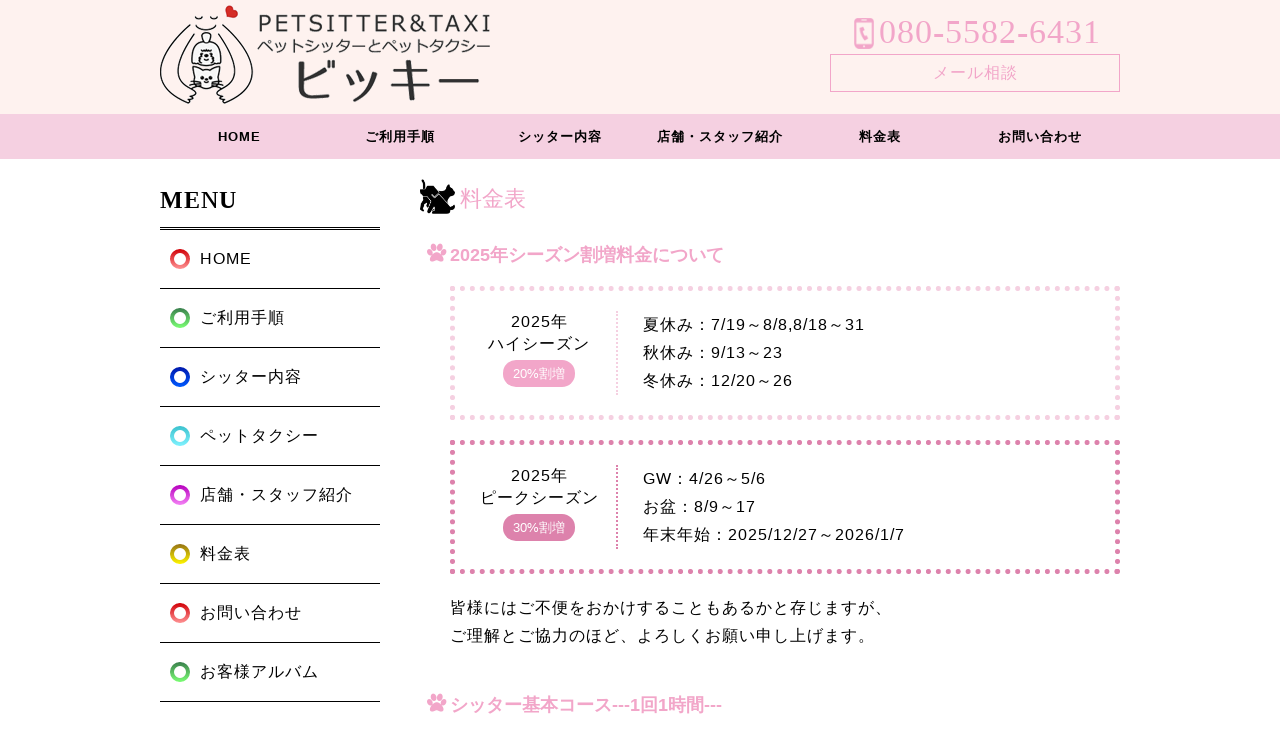

--- FILE ---
content_type: text/html; charset=UTF-8
request_url: https://petsitter-vicky.com/price
body_size: 11753
content:
<!DOCTYPE HTML><html lang="ja"><head><meta charset="UTF-8"><meta name="format-detection" content="telephone=no"><meta name="viewport" content="width=device-width, initial-scale=1.0"><meta name="keywords" content="料金表,ペットシッター,ペットタクシー,世田谷,豊島区,東京,ビッキー,"><link href="https://maxcdn.bootstrapcdn.com/font-awesome/4.7.0/css/font-awesome.min.css" id="webfont"><link href="https://petsitter-vicky.com/wp/wp-content/themes/vicky/noto-fonts/font.css" id="noto"> <script defer src="[data-uri]"></script> <link href="https://petsitter-vicky.com/wp/wp-content/cache/autoptimize/autoptimize_single_596596f44af6ee58b550987508305909.php" rel="stylesheet"><link href="https://petsitter-vicky.com/wp/wp-content/cache/autoptimize/autoptimize_single_2aa4865b2a2899f5d152e0af7d11f1c2.php?20200407" rel="stylesheet"><link href="https://petsitter-vicky.com/wp/wp-content/cache/autoptimize/autoptimize_single_15990da75c7bac38e04657ed279a3112.php" rel="stylesheet"><link href="https://petsitter-vicky.com/wp/wp-content/cache/autoptimize/autoptimize_single_2583c62eff61fc656c79740bb4490b6f.php" rel="stylesheet"><link href="https://petsitter-vicky.com/wp/wp-content/cache/autoptimize/autoptimize_single_b71c1a3f9f4f07901c945422d32470f6.php" rel="stylesheet" type="text/css" /><link rel="icon" href="https://petsitter-vicky.com/wp/wp-content/themes/vicky/img/common/favicon.ico" /><link href="https://petsitter-vicky.com/wp/wp-content/themes/vicky/img/common/apple-touch-icon-precomposed.png?20191127" rel="apple-touch-icon"><meta name='robots' content='index, follow, max-image-preview:large, max-snippet:-1, max-video-preview:-1' /><style>img:is([sizes="auto" i], [sizes^="auto," i]) { contain-intrinsic-size: 3000px 1500px }</style><title>料金表 - ペットシッター ビッキー｜世田谷区・豊島区</title><meta name="description" content="ペットシッター、ペットタクシーベッキーの料金です。ペットシッター10年のビッキーは世田谷区と豊島区を中心にお散歩や飼い主様の旅行時のサポートなどを行なっています。病院などのお出迎えのペットタクシーも。" /><meta property="og:locale" content="ja_JP" /><meta property="og:type" content="article" /><meta property="og:title" content="料金表 - ペットシッター ビッキー｜世田谷区・豊島区" /><meta property="og:description" content="ペットシッター、ペットタクシーベッキーの料金です。ペットシッター10年のビッキーは世田谷区と豊島区を中心にお散歩や飼い主様の旅行時のサポートなどを行なっています。病院などのお出迎えのペットタクシーも。" /><meta property="og:url" content="https://petsitter-vicky.com/price" /><meta property="og:site_name" content="ペットシッター ビッキー｜世田谷区・豊島区" /><meta property="article:modified_time" content="2025-09-16T02:45:30+00:00" /><meta name="twitter:card" content="summary_large_image" /><meta name="twitter:label1" content="推定読み取り時間" /><meta name="twitter:data1" content="5分" /> <script type="application/ld+json" class="yoast-schema-graph">{"@context":"https://schema.org","@graph":[{"@type":"WebPage","@id":"https://petsitter-vicky.com/price","url":"https://petsitter-vicky.com/price","name":"料金表 - ペットシッター ビッキー｜世田谷区・豊島区","isPartOf":{"@id":"https://petsitter-vicky.com/#website"},"datePublished":"2019-02-08T02:04:57+00:00","dateModified":"2025-09-16T02:45:30+00:00","description":"ペットシッター、ペットタクシーベッキーの料金です。ペットシッター10年のビッキーは世田谷区と豊島区を中心にお散歩や飼い主様の旅行時のサポートなどを行なっています。病院などのお出迎えのペットタクシーも。","breadcrumb":{"@id":"https://petsitter-vicky.com/price#breadcrumb"},"inLanguage":"ja","potentialAction":[{"@type":"ReadAction","target":["https://petsitter-vicky.com/price"]}]},{"@type":"BreadcrumbList","@id":"https://petsitter-vicky.com/price#breadcrumb","itemListElement":[{"@type":"ListItem","position":1,"name":"ホーム","item":"https://petsitter-vicky.com/"},{"@type":"ListItem","position":2,"name":"料金表"}]},{"@type":"WebSite","@id":"https://petsitter-vicky.com/#website","url":"https://petsitter-vicky.com/","name":"ペットシッター ビッキー｜世田谷区・豊島区","description":"ペットシッター10年のビッキーは世田谷区と豊島区を中心にお散歩や飼い主様の旅行時のサポートなどを行なっています。病院などのお出迎えのペットタクシーも。","potentialAction":[{"@type":"SearchAction","target":{"@type":"EntryPoint","urlTemplate":"https://petsitter-vicky.com/?s={search_term_string}"},"query-input":{"@type":"PropertyValueSpecification","valueRequired":true,"valueName":"search_term_string"}}],"inLanguage":"ja"}]}</script>    <script src="//www.googletagmanager.com/gtag/js?id=G-2B0V2QQM1C"  data-cfasync="false" data-wpfc-render="false" type="text/javascript" async></script> <script data-cfasync="false" data-wpfc-render="false" type="text/javascript">var em_version = '8.11.1';
				var em_track_user = true;
				var em_no_track_reason = '';
								var ExactMetricsDefaultLocations = {"page_location":"https:\/\/petsitter-vicky.com\/price\/"};
								if ( typeof ExactMetricsPrivacyGuardFilter === 'function' ) {
					var ExactMetricsLocations = (typeof ExactMetricsExcludeQuery === 'object') ? ExactMetricsPrivacyGuardFilter( ExactMetricsExcludeQuery ) : ExactMetricsPrivacyGuardFilter( ExactMetricsDefaultLocations );
				} else {
					var ExactMetricsLocations = (typeof ExactMetricsExcludeQuery === 'object') ? ExactMetricsExcludeQuery : ExactMetricsDefaultLocations;
				}

								var disableStrs = [
										'ga-disable-G-2B0V2QQM1C',
									];

				/* Function to detect opted out users */
				function __gtagTrackerIsOptedOut() {
					for (var index = 0; index < disableStrs.length; index++) {
						if (document.cookie.indexOf(disableStrs[index] + '=true') > -1) {
							return true;
						}
					}

					return false;
				}

				/* Disable tracking if the opt-out cookie exists. */
				if (__gtagTrackerIsOptedOut()) {
					for (var index = 0; index < disableStrs.length; index++) {
						window[disableStrs[index]] = true;
					}
				}

				/* Opt-out function */
				function __gtagTrackerOptout() {
					for (var index = 0; index < disableStrs.length; index++) {
						document.cookie = disableStrs[index] + '=true; expires=Thu, 31 Dec 2099 23:59:59 UTC; path=/';
						window[disableStrs[index]] = true;
					}
				}

				if ('undefined' === typeof gaOptout) {
					function gaOptout() {
						__gtagTrackerOptout();
					}
				}
								window.dataLayer = window.dataLayer || [];

				window.ExactMetricsDualTracker = {
					helpers: {},
					trackers: {},
				};
				if (em_track_user) {
					function __gtagDataLayer() {
						dataLayer.push(arguments);
					}

					function __gtagTracker(type, name, parameters) {
						if (!parameters) {
							parameters = {};
						}

						if (parameters.send_to) {
							__gtagDataLayer.apply(null, arguments);
							return;
						}

						if (type === 'event') {
														parameters.send_to = exactmetrics_frontend.v4_id;
							var hookName = name;
							if (typeof parameters['event_category'] !== 'undefined') {
								hookName = parameters['event_category'] + ':' + name;
							}

							if (typeof ExactMetricsDualTracker.trackers[hookName] !== 'undefined') {
								ExactMetricsDualTracker.trackers[hookName](parameters);
							} else {
								__gtagDataLayer('event', name, parameters);
							}
							
						} else {
							__gtagDataLayer.apply(null, arguments);
						}
					}

					__gtagTracker('js', new Date());
					__gtagTracker('set', {
						'developer_id.dNDMyYj': true,
											});
					if ( ExactMetricsLocations.page_location ) {
						__gtagTracker('set', ExactMetricsLocations);
					}
										__gtagTracker('config', 'G-2B0V2QQM1C', {"forceSSL":"true","link_attribution":"true"} );
										window.gtag = __gtagTracker;										(function () {
						/* https://developers.google.com/analytics/devguides/collection/analyticsjs/ */
						/* ga and __gaTracker compatibility shim. */
						var noopfn = function () {
							return null;
						};
						var newtracker = function () {
							return new Tracker();
						};
						var Tracker = function () {
							return null;
						};
						var p = Tracker.prototype;
						p.get = noopfn;
						p.set = noopfn;
						p.send = function () {
							var args = Array.prototype.slice.call(arguments);
							args.unshift('send');
							__gaTracker.apply(null, args);
						};
						var __gaTracker = function () {
							var len = arguments.length;
							if (len === 0) {
								return;
							}
							var f = arguments[len - 1];
							if (typeof f !== 'object' || f === null || typeof f.hitCallback !== 'function') {
								if ('send' === arguments[0]) {
									var hitConverted, hitObject = false, action;
									if ('event' === arguments[1]) {
										if ('undefined' !== typeof arguments[3]) {
											hitObject = {
												'eventAction': arguments[3],
												'eventCategory': arguments[2],
												'eventLabel': arguments[4],
												'value': arguments[5] ? arguments[5] : 1,
											}
										}
									}
									if ('pageview' === arguments[1]) {
										if ('undefined' !== typeof arguments[2]) {
											hitObject = {
												'eventAction': 'page_view',
												'page_path': arguments[2],
											}
										}
									}
									if (typeof arguments[2] === 'object') {
										hitObject = arguments[2];
									}
									if (typeof arguments[5] === 'object') {
										Object.assign(hitObject, arguments[5]);
									}
									if ('undefined' !== typeof arguments[1].hitType) {
										hitObject = arguments[1];
										if ('pageview' === hitObject.hitType) {
											hitObject.eventAction = 'page_view';
										}
									}
									if (hitObject) {
										action = 'timing' === arguments[1].hitType ? 'timing_complete' : hitObject.eventAction;
										hitConverted = mapArgs(hitObject);
										__gtagTracker('event', action, hitConverted);
									}
								}
								return;
							}

							function mapArgs(args) {
								var arg, hit = {};
								var gaMap = {
									'eventCategory': 'event_category',
									'eventAction': 'event_action',
									'eventLabel': 'event_label',
									'eventValue': 'event_value',
									'nonInteraction': 'non_interaction',
									'timingCategory': 'event_category',
									'timingVar': 'name',
									'timingValue': 'value',
									'timingLabel': 'event_label',
									'page': 'page_path',
									'location': 'page_location',
									'title': 'page_title',
									'referrer' : 'page_referrer',
								};
								for (arg in args) {
																		if (!(!args.hasOwnProperty(arg) || !gaMap.hasOwnProperty(arg))) {
										hit[gaMap[arg]] = args[arg];
									} else {
										hit[arg] = args[arg];
									}
								}
								return hit;
							}

							try {
								f.hitCallback();
							} catch (ex) {
							}
						};
						__gaTracker.create = newtracker;
						__gaTracker.getByName = newtracker;
						__gaTracker.getAll = function () {
							return [];
						};
						__gaTracker.remove = noopfn;
						__gaTracker.loaded = true;
						window['__gaTracker'] = __gaTracker;
					})();
									} else {
										console.log("");
					(function () {
						function __gtagTracker() {
							return null;
						}

						window['__gtagTracker'] = __gtagTracker;
						window['gtag'] = __gtagTracker;
					})();
									}</script>  <script defer src="[data-uri]"></script> <style id='wp-emoji-styles-inline-css' type='text/css'>img.wp-smiley, img.emoji {
		display: inline !important;
		border: none !important;
		box-shadow: none !important;
		height: 1em !important;
		width: 1em !important;
		margin: 0 0.07em !important;
		vertical-align: -0.1em !important;
		background: none !important;
		padding: 0 !important;
	}</style><style id='classic-theme-styles-inline-css' type='text/css'>/*! This file is auto-generated */
.wp-block-button__link{color:#fff;background-color:#32373c;border-radius:9999px;box-shadow:none;text-decoration:none;padding:calc(.667em + 2px) calc(1.333em + 2px);font-size:1.125em}.wp-block-file__button{background:#32373c;color:#fff;text-decoration:none}</style><style id='global-styles-inline-css' type='text/css'>:root{--wp--preset--aspect-ratio--square: 1;--wp--preset--aspect-ratio--4-3: 4/3;--wp--preset--aspect-ratio--3-4: 3/4;--wp--preset--aspect-ratio--3-2: 3/2;--wp--preset--aspect-ratio--2-3: 2/3;--wp--preset--aspect-ratio--16-9: 16/9;--wp--preset--aspect-ratio--9-16: 9/16;--wp--preset--color--black: #000000;--wp--preset--color--cyan-bluish-gray: #abb8c3;--wp--preset--color--white: #ffffff;--wp--preset--color--pale-pink: #f78da7;--wp--preset--color--vivid-red: #cf2e2e;--wp--preset--color--luminous-vivid-orange: #ff6900;--wp--preset--color--luminous-vivid-amber: #fcb900;--wp--preset--color--light-green-cyan: #7bdcb5;--wp--preset--color--vivid-green-cyan: #00d084;--wp--preset--color--pale-cyan-blue: #8ed1fc;--wp--preset--color--vivid-cyan-blue: #0693e3;--wp--preset--color--vivid-purple: #9b51e0;--wp--preset--gradient--vivid-cyan-blue-to-vivid-purple: linear-gradient(135deg,rgba(6,147,227,1) 0%,rgb(155,81,224) 100%);--wp--preset--gradient--light-green-cyan-to-vivid-green-cyan: linear-gradient(135deg,rgb(122,220,180) 0%,rgb(0,208,130) 100%);--wp--preset--gradient--luminous-vivid-amber-to-luminous-vivid-orange: linear-gradient(135deg,rgba(252,185,0,1) 0%,rgba(255,105,0,1) 100%);--wp--preset--gradient--luminous-vivid-orange-to-vivid-red: linear-gradient(135deg,rgba(255,105,0,1) 0%,rgb(207,46,46) 100%);--wp--preset--gradient--very-light-gray-to-cyan-bluish-gray: linear-gradient(135deg,rgb(238,238,238) 0%,rgb(169,184,195) 100%);--wp--preset--gradient--cool-to-warm-spectrum: linear-gradient(135deg,rgb(74,234,220) 0%,rgb(151,120,209) 20%,rgb(207,42,186) 40%,rgb(238,44,130) 60%,rgb(251,105,98) 80%,rgb(254,248,76) 100%);--wp--preset--gradient--blush-light-purple: linear-gradient(135deg,rgb(255,206,236) 0%,rgb(152,150,240) 100%);--wp--preset--gradient--blush-bordeaux: linear-gradient(135deg,rgb(254,205,165) 0%,rgb(254,45,45) 50%,rgb(107,0,62) 100%);--wp--preset--gradient--luminous-dusk: linear-gradient(135deg,rgb(255,203,112) 0%,rgb(199,81,192) 50%,rgb(65,88,208) 100%);--wp--preset--gradient--pale-ocean: linear-gradient(135deg,rgb(255,245,203) 0%,rgb(182,227,212) 50%,rgb(51,167,181) 100%);--wp--preset--gradient--electric-grass: linear-gradient(135deg,rgb(202,248,128) 0%,rgb(113,206,126) 100%);--wp--preset--gradient--midnight: linear-gradient(135deg,rgb(2,3,129) 0%,rgb(40,116,252) 100%);--wp--preset--font-size--small: 13px;--wp--preset--font-size--medium: 20px;--wp--preset--font-size--large: 36px;--wp--preset--font-size--x-large: 42px;--wp--preset--spacing--20: 0.44rem;--wp--preset--spacing--30: 0.67rem;--wp--preset--spacing--40: 1rem;--wp--preset--spacing--50: 1.5rem;--wp--preset--spacing--60: 2.25rem;--wp--preset--spacing--70: 3.38rem;--wp--preset--spacing--80: 5.06rem;--wp--preset--shadow--natural: 6px 6px 9px rgba(0, 0, 0, 0.2);--wp--preset--shadow--deep: 12px 12px 50px rgba(0, 0, 0, 0.4);--wp--preset--shadow--sharp: 6px 6px 0px rgba(0, 0, 0, 0.2);--wp--preset--shadow--outlined: 6px 6px 0px -3px rgba(255, 255, 255, 1), 6px 6px rgba(0, 0, 0, 1);--wp--preset--shadow--crisp: 6px 6px 0px rgba(0, 0, 0, 1);}:where(.is-layout-flex){gap: 0.5em;}:where(.is-layout-grid){gap: 0.5em;}body .is-layout-flex{display: flex;}.is-layout-flex{flex-wrap: wrap;align-items: center;}.is-layout-flex > :is(*, div){margin: 0;}body .is-layout-grid{display: grid;}.is-layout-grid > :is(*, div){margin: 0;}:where(.wp-block-columns.is-layout-flex){gap: 2em;}:where(.wp-block-columns.is-layout-grid){gap: 2em;}:where(.wp-block-post-template.is-layout-flex){gap: 1.25em;}:where(.wp-block-post-template.is-layout-grid){gap: 1.25em;}.has-black-color{color: var(--wp--preset--color--black) !important;}.has-cyan-bluish-gray-color{color: var(--wp--preset--color--cyan-bluish-gray) !important;}.has-white-color{color: var(--wp--preset--color--white) !important;}.has-pale-pink-color{color: var(--wp--preset--color--pale-pink) !important;}.has-vivid-red-color{color: var(--wp--preset--color--vivid-red) !important;}.has-luminous-vivid-orange-color{color: var(--wp--preset--color--luminous-vivid-orange) !important;}.has-luminous-vivid-amber-color{color: var(--wp--preset--color--luminous-vivid-amber) !important;}.has-light-green-cyan-color{color: var(--wp--preset--color--light-green-cyan) !important;}.has-vivid-green-cyan-color{color: var(--wp--preset--color--vivid-green-cyan) !important;}.has-pale-cyan-blue-color{color: var(--wp--preset--color--pale-cyan-blue) !important;}.has-vivid-cyan-blue-color{color: var(--wp--preset--color--vivid-cyan-blue) !important;}.has-vivid-purple-color{color: var(--wp--preset--color--vivid-purple) !important;}.has-black-background-color{background-color: var(--wp--preset--color--black) !important;}.has-cyan-bluish-gray-background-color{background-color: var(--wp--preset--color--cyan-bluish-gray) !important;}.has-white-background-color{background-color: var(--wp--preset--color--white) !important;}.has-pale-pink-background-color{background-color: var(--wp--preset--color--pale-pink) !important;}.has-vivid-red-background-color{background-color: var(--wp--preset--color--vivid-red) !important;}.has-luminous-vivid-orange-background-color{background-color: var(--wp--preset--color--luminous-vivid-orange) !important;}.has-luminous-vivid-amber-background-color{background-color: var(--wp--preset--color--luminous-vivid-amber) !important;}.has-light-green-cyan-background-color{background-color: var(--wp--preset--color--light-green-cyan) !important;}.has-vivid-green-cyan-background-color{background-color: var(--wp--preset--color--vivid-green-cyan) !important;}.has-pale-cyan-blue-background-color{background-color: var(--wp--preset--color--pale-cyan-blue) !important;}.has-vivid-cyan-blue-background-color{background-color: var(--wp--preset--color--vivid-cyan-blue) !important;}.has-vivid-purple-background-color{background-color: var(--wp--preset--color--vivid-purple) !important;}.has-black-border-color{border-color: var(--wp--preset--color--black) !important;}.has-cyan-bluish-gray-border-color{border-color: var(--wp--preset--color--cyan-bluish-gray) !important;}.has-white-border-color{border-color: var(--wp--preset--color--white) !important;}.has-pale-pink-border-color{border-color: var(--wp--preset--color--pale-pink) !important;}.has-vivid-red-border-color{border-color: var(--wp--preset--color--vivid-red) !important;}.has-luminous-vivid-orange-border-color{border-color: var(--wp--preset--color--luminous-vivid-orange) !important;}.has-luminous-vivid-amber-border-color{border-color: var(--wp--preset--color--luminous-vivid-amber) !important;}.has-light-green-cyan-border-color{border-color: var(--wp--preset--color--light-green-cyan) !important;}.has-vivid-green-cyan-border-color{border-color: var(--wp--preset--color--vivid-green-cyan) !important;}.has-pale-cyan-blue-border-color{border-color: var(--wp--preset--color--pale-cyan-blue) !important;}.has-vivid-cyan-blue-border-color{border-color: var(--wp--preset--color--vivid-cyan-blue) !important;}.has-vivid-purple-border-color{border-color: var(--wp--preset--color--vivid-purple) !important;}.has-vivid-cyan-blue-to-vivid-purple-gradient-background{background: var(--wp--preset--gradient--vivid-cyan-blue-to-vivid-purple) !important;}.has-light-green-cyan-to-vivid-green-cyan-gradient-background{background: var(--wp--preset--gradient--light-green-cyan-to-vivid-green-cyan) !important;}.has-luminous-vivid-amber-to-luminous-vivid-orange-gradient-background{background: var(--wp--preset--gradient--luminous-vivid-amber-to-luminous-vivid-orange) !important;}.has-luminous-vivid-orange-to-vivid-red-gradient-background{background: var(--wp--preset--gradient--luminous-vivid-orange-to-vivid-red) !important;}.has-very-light-gray-to-cyan-bluish-gray-gradient-background{background: var(--wp--preset--gradient--very-light-gray-to-cyan-bluish-gray) !important;}.has-cool-to-warm-spectrum-gradient-background{background: var(--wp--preset--gradient--cool-to-warm-spectrum) !important;}.has-blush-light-purple-gradient-background{background: var(--wp--preset--gradient--blush-light-purple) !important;}.has-blush-bordeaux-gradient-background{background: var(--wp--preset--gradient--blush-bordeaux) !important;}.has-luminous-dusk-gradient-background{background: var(--wp--preset--gradient--luminous-dusk) !important;}.has-pale-ocean-gradient-background{background: var(--wp--preset--gradient--pale-ocean) !important;}.has-electric-grass-gradient-background{background: var(--wp--preset--gradient--electric-grass) !important;}.has-midnight-gradient-background{background: var(--wp--preset--gradient--midnight) !important;}.has-small-font-size{font-size: var(--wp--preset--font-size--small) !important;}.has-medium-font-size{font-size: var(--wp--preset--font-size--medium) !important;}.has-large-font-size{font-size: var(--wp--preset--font-size--large) !important;}.has-x-large-font-size{font-size: var(--wp--preset--font-size--x-large) !important;}
:where(.wp-block-post-template.is-layout-flex){gap: 1.25em;}:where(.wp-block-post-template.is-layout-grid){gap: 1.25em;}
:where(.wp-block-columns.is-layout-flex){gap: 2em;}:where(.wp-block-columns.is-layout-grid){gap: 2em;}
:root :where(.wp-block-pullquote){font-size: 1.5em;line-height: 1.6;}</style><link rel='stylesheet' id='page_contents-css' href='https://petsitter-vicky.com/wp/wp-content/cache/autoptimize/autoptimize_single_7ef8a0bb4acae134dce941a02aa68e89.php?ver=6.8.3' type='text/css' media='all' /><link rel='stylesheet' id='top_bulletin_board_view-css' href='https://petsitter-vicky.com/wp/wp-content/cache/autoptimize/autoptimize_single_b497a1f820efd56d4c01055437056b46.php?ver=6.8.3' type='text/css' media='all' /><link rel='stylesheet' id='aurora-heatmap-css' href='https://petsitter-vicky.com/wp/wp-content/cache/autoptimize/autoptimize_single_8a11dbfc12b6fb254281b8dc207edfb7.php?ver=1.7.1' type='text/css' media='all' /> <script defer type="text/javascript" src="https://petsitter-vicky.com/wp/wp-content/plugins/google-analytics-dashboard-for-wp/assets/js/frontend-gtag.min.js?ver=8.11.1" id="exactmetrics-frontend-script-js" data-wp-strategy="async"></script> <script data-cfasync="false" data-wpfc-render="false" type="text/javascript" id='exactmetrics-frontend-script-js-extra'>var exactmetrics_frontend = {"js_events_tracking":"true","download_extensions":"doc,pdf,ppt,zip,xls,docx,pptx,xlsx","inbound_paths":"[{\"path\":\"\\\/go\\\/\",\"label\":\"affiliate\"},{\"path\":\"\\\/recommend\\\/\",\"label\":\"affiliate\"}]","home_url":"https:\/\/petsitter-vicky.com","hash_tracking":"false","v4_id":"G-2B0V2QQM1C"};</script> <script defer id="aurora-heatmap-js-extra" src="[data-uri]"></script> <script defer type="text/javascript" src="https://petsitter-vicky.com/wp/wp-content/plugins/aurora-heatmap/js/aurora-heatmap.min.js?ver=1.7.1" id="aurora-heatmap-js"></script> <link rel="https://api.w.org/" href="https://petsitter-vicky.com/wp-json/" /><link rel="alternate" title="JSON" type="application/json" href="https://petsitter-vicky.com/wp-json/wp/v2/pages/462" /><link rel="EditURI" type="application/rsd+xml" title="RSD" href="https://petsitter-vicky.com/wp/xmlrpc.php?rsd" /><link rel="alternate" title="oEmbed (JSON)" type="application/json+oembed" href="https://petsitter-vicky.com/wp-json/oembed/1.0/embed?url=https%3A%2F%2Fpetsitter-vicky.com%2Fprice" /><link rel="alternate" title="oEmbed (XML)" type="text/xml+oembed" href="https://petsitter-vicky.com/wp-json/oembed/1.0/embed?url=https%3A%2F%2Fpetsitter-vicky.com%2Fprice&#038;format=xml" /> <script src="https://ajax.googleapis.com/ajax/libs/jquery/2.2.4/jquery.min.js" defer></script> <script src="https://petsitter-vicky.com/wp/wp-content/cache/autoptimize/autoptimize_single_f3b11091ac4ed869a3cefbbd75eb11e0.php" defer></script> <script src="https://petsitter-vicky.com/wp/wp-content/cache/autoptimize/autoptimize_single_ecd3b51815cd383df7453af23112eeaf.php?20191121" defer></script> <script src="https://petsitter-vicky.com/wp/wp-content/cache/autoptimize/autoptimize_single_f97cffafa18b37376b19d06f6c229adb.php" defer></script> <script src="https://petsitter-vicky.com/wp/wp-content/cache/autoptimize/autoptimize_single_09ac30aa05d0555a782d866012e67505.php" defer></script> </head><body id="top"><div class="page_wrap"><div class="page_header"><div class="header_inner"><div class="header_logo"><h1><a href="https://petsitter-vicky.com/"><span class="sp_hide"><img src="https://petsitter-vicky.com/wp/wp-content/themes/vicky/img/common/logo_pc.png?2019" alt="ペットシッター ビッキー" /></span><span class="pc_hide"><img src="https://petsitter-vicky.com/wp/wp-content/themes/vicky/img/common/logo_sp.png?2019" alt="ペットシッター ビッキー" /></span></a></h1></div><div class="header_info"><div class="header_tel">080-5582-6431</div><div class="header_mail"><a href="https://petsitter-vicky.com/contact"><span>メール相談</span></a></div></div><div class="pc_hide sp_header_tel"><a href="tel:08055826431"></a></div></div><nav class="header02"><div class="inner clearfix"><div class="nav"> <a class="menu" id="menu">MENU</a><div class="panel" id="panel" style="display: none;"><ul class="clearfix nav_list"><li><a href="https://petsitter-vicky.com/">HOME</a></li><li><a href="https://petsitter-vicky.com/procedure">ご利用手順</a></li><li><a href="https://petsitter-vicky.com/contents">シッター内容</a></li><li><a href="https://petsitter-vicky.com/shop">店舗・スタッフ紹介</a></li><li><a href="https://petsitter-vicky.com/price">料金表</a></li><li><a href="https://petsitter-vicky.com/contact">お問い合わせ</a></li><li class="pc_hide"><a href="https://petsitter-vicky.com/taxi">ペットタクシー</a></li><li class="pc_hide"><a href="https://petsitter-vicky.com/album">お客様アルバム</a></li><li class="pc_hide"><a href="https://petsitter-vicky.com/recruit">アルバイト募集</a></li></ul></div></div></div></nav></div><div class="wrap clearfix"><div class="main"><section><h2>料金表</h2><div class="post_custom_box post_custom_type01"><h3>2025年シーズン割増料金について</h3><div class="post_custom_content"><div class="season_price"><div class="season_price_high"><dl><dt>2025年<br /> ハイシーズン<br /> <span class="season_price_high_mark">20%割増</span></dt><dd>夏休み：7/19～8/8,8/18～31<br /> 秋休み：9/13～23<br /> 冬休み：12/20～26</dd></dl></div><div class="season_price_peak"><dl><dt>2025年<br /> ピークシーズン<br /> <span class="season_price_peak_mark">30%割増</span></dt><dd>GW：4/26～5/6<br /> お盆：8/9～17<br /> 年末年始：2025/12/27～<span class="disIB">2026/1/7</span></dd></dl></div></div><p>皆様にはご不便をおかけすることもあるかと存じますが、<br class="sp_hide">ご理解とご協力のほど、よろしくお願い申し上げます。</p></div></div><div class="post_custom_box post_custom_type01"><h3>シッター基本コース---1回1時間---</h3><div class="post_custom_content"><table class="table_column4"><tbody><tr><th>ペットの種類</th><th>基本料金</th><th>追加1匹</th><th>延長30分</th></tr><tr><th>小型犬1匹</th><td>3,960円</td><td>1,320円</td><td rowspan="5">1,320円</td></tr><tr><th>中型犬1匹</th><td>4,320円</td><td>2,040円</td></tr><tr><th>大型犬1匹</th><td>4,680円</td><td>2,640円</td></tr><tr><th>猫2匹まで</th><td>3,600円</td><td>720円</td></tr><tr><th>小動物1匹(1ケージ)</th><td>3,600円</td><td>720円</td></tr><tr><td colspan="4">※シッター時間は1回1時間のお世話が基本となりますが、お客様のご希望により1日複数回のお世話も可能です。お問い合わせ・ご質問等はお気軽にお申し付けください。</td></tr></tbody></table></div></div><div class="post_custom_box post_custom_type01"><h3>その他の費用</h3><div class="post_custom_content"><table class="table_column2"><tbody><tr><th>初回登録料</th><td>ペットの種類を問わず一律3,000円となります。</td></tr><tr><th>交通費</th><td>車を利用して移動する場合は、当店より1ｋｍにつき100円とさせていただきます。<br /> 有料駐車場を利用する場合は、実費のご負担をお願いしております。<br /> 電車・バスを利用して移動する場合は、実費のご負担をお願いしております。</td></tr><tr><th>割増料金等</th><td>年末年始・ゴールデンウィーク・夏季は3割増し料金となります。<br /> 雨天時、引っ張りの強いワンちゃんは時間短縮となります。</td></tr><tr><th>キャンセル料</th><td>■2日前 20％ ■前日 30％ ■当日 100％</td></tr><tr><th>無料サービス</th><td>■シッター時のペットの様子を写メールでお知らせ<br /> ■植物への散水<br /> ■新聞・郵便物の取り込み<br /> ■室内の換気</td></tr></tbody></table></div></div><div class="post_custom_box post_custom_type01"><h3>ペットタクシーの料金</h3><div class="post_custom_content"><table class="table_column2"><tbody><tr><th>お迎え</th><td class="taCsp">お迎え場所によって料金は異なります。</td><td style="text-align: right;">800円～</td></tr><tr><th>基本料金</th><td class="taCsp">(走行距離5kmまで)</td><td style="text-align: right;">2,000円</td></tr><tr><th>待機料金</th><td style="text-align: right;" colspan="2">200円/10分</td></tr><tr><th>料金加算</th><td style="text-align: right;" colspan="2">6～100km　 200円/1km<br /> 101～200km　 130円/1km<br /> 201km～ 100円/1km</td></tr></tbody></table><p>※料金に関してはお客様のご要望と移動距離などを計算しお見積りをご提出することも可能です。お気軽にお問い合わせ下さい。<br /> ※ペットタクシーのご利用には、初回登録料は必要ありません。</p></div></div></section><div class="lower_bnr_icon"><ul class="line4 clearfix"><li><a href="https://petsitter-vicky.com/contents"><img class="alignnone size-full wp-image-1112" src="https://petsitter-vicky.com/wp/wp-content/uploads/2019/11/top_icon_petsitter-1.png" alt="ペットシッター" width="384" height="384" /></a></li><li><a href="https://petsitter-vicky.com/taxi"><img class="alignnone size-full wp-image-1107" src="https://petsitter-vicky.com/wp/wp-content/uploads/2019/11/top_icon_pettaxi.png" alt="ペットタクシー" width="384" height="384" /></a></li><li><a href="https://petsitter-vicky.com/price"><img class="alignnone size-full wp-image-1116" src="https://petsitter-vicky.com/wp/wp-content/uploads/2019/11/top_icon_price.png" alt="料金表" width="384" height="384" /></a></li><li><a href="tel:08055826431"><img class="alignnone size-full wp-image-1117" src="https://petsitter-vicky.com/wp/wp-content/uploads/2019/11/top_icon_tel.png" alt="お問い合わせ" width="384" height="384" /></a></li></ul></div></div><aside class="sidebar"><div class="sidebar01"><h2 class="sidetit">MENU</h2></div><div class="sidesubnav sp_hide"><ul class="sidenav"><li><span><a href="https://petsitter-vicky.com/">HOME</a></span></li><li><span><a href="https://petsitter-vicky.com/procedure">ご利用手順</a></span></li><li><span><a href="https://petsitter-vicky.com/contents">シッター内容</a></span></li><li><span><a href="https://petsitter-vicky.com/taxi">ペットタクシー</a></span></li><li><span><a href="https://petsitter-vicky.com/shop">店舗・スタッフ紹介</a></span></li><li><span><a href="https://petsitter-vicky.com/price">料金表</a></span></li><li><span><a href="https://petsitter-vicky.com/contact">お問い合わせ</a></span></li><li><span><a href="https://petsitter-vicky.com/album">お客様アルバム</a></span></li><li><span><a href="https://petsitter-vicky.com/recruit">アルバイト募集</a></span></li></ul></div><div class="sidebar02"> <a href="https://g.page/r/CW1Oh21QOxcvEBM/review" target="_blank" rel="noopener"> <picture> <source media="(max-width: 767px)"
 srcset="https://petsitter-vicky.com/wp/wp-content/uploads/2024/03/google-kuchikomi-sp.png"
 width="1090"
 height="200"
 > <img src="https://petsitter-vicky.com/wp/wp-content/uploads/2024/03/google-kuchikomi.png" 
 alt="皆さんの乾燥募集中"
 width="220"
 height="220"
 > </picture> </a></div></aside></div><footer class="footer03"><div class="footer_inner clearfix"><ul class="footer_box footer_nav"><li><a href="https://petsitter-vicky.com/">HOME</a></li><li><a href="https://petsitter-vicky.com/procedure">ご利用手順</a></li><li><a href="https://petsitter-vicky.com/contents">シッター内容</a></li><li><a href="https://petsitter-vicky.com/taxi">ペットタクシー</a></li><li><a href="https://petsitter-vicky.com/shop">店舗・スタッフ紹介</a></li><li><a href="https://petsitter-vicky.com/price">料金表</a></li><li><a href="https://petsitter-vicky.com/contact">お問い合わせ</a></li><li><a href="https://petsitter-vicky.com/album">お客様アルバム</a></li><li><a href="https://petsitter-vicky.com/recruit">アルバイト募集</a></li><li><a href="https://petsitter-vicky.com/link">リンク</a></li></ul></div></footer></div> <small class="copyright"><a href="https://petsitter-vicky.com/wp/vicky-login_61890">&copy; <span class="line">Since2010 ペットシッター・ビッキー｜豊島区・世田谷エリア</span></a></small><p id="page-top"><a href="#top">PAGE TOP</a></p> <script type="speculationrules">{"prefetch":[{"source":"document","where":{"and":[{"href_matches":"\/*"},{"not":{"href_matches":["\/wp\/wp-*.php","\/wp\/wp-admin\/*","\/wp\/wp-content\/uploads\/*","\/wp\/wp-content\/*","\/wp\/wp-content\/plugins\/*","\/wp\/wp-content\/themes\/vicky\/*","\/*\\?(.+)"]}},{"not":{"selector_matches":"a[rel~=\"nofollow\"]"}},{"not":{"selector_matches":".no-prefetch, .no-prefetch a"}}]},"eagerness":"conservative"}]}</script> </body></html>

--- FILE ---
content_type: text/css; charset=utf-8
request_url: https://petsitter-vicky.com/wp/wp-content/cache/autoptimize/autoptimize_single_596596f44af6ee58b550987508305909.php
body_size: 5799
content:
@charset "utf-8";html,body,div,span,object,iframe,h1,h2,h3,h4,h5,h6,p,blockquote,pre,abbr,address,cite,code,del,dfn,em,img,ins,kbd,q,samp,small,strong,sub,sup,var,b,i,dl,dt,dd,ol,ul,li,fieldset,form,label,legend,table,caption,tbody,tfoot,thead,tr,th,td,article,aside,canvas,details,figcaption,figure,footer,header,hgroup,menu,nav,section,summary,time,mark,audio,video{margin:0;padding:0;border:0}html{font-size:62.5%}*,*:before,*:after{-webkit-box-sizing:border-box;-moz-box-sizing:border-box;box-sizing:border-box}body{line-height:1.8;letter-spacing:1px;font-family:"ヒラギノ角ゴ Pro W3","Hiragino Kaku Gothic Pro","メイリオ",Meiryo,Osaka,"ＭＳ Ｐゴシック","MS PGothic",Osaka,sans-serif;word-break:break-all}article,aside,details,figcaption,figure,footer,header,hgroup,menu,nav,section{display:block}li{list-style:none}a{margin:0;padding:0;font-size:100%}a:link,a:visited,a:hover,a:active{text-decoration:none}a img{border:none;-webkit-transition-duration:.5s;transition-duration:.5s;-webkit-backface-visibility:hidden;backface-visibility:hidden}a:hover img{opacity:.8;filter:alpha(opacity=80);-ms-filter:"alpha( opacity=80 )"}img{display:inline-block;max-width:100%;height:auto}table{border-collapse:collapse;border-spacing:0}input,select{vertical-align:middle}.main p{margin-bottom:14px}.alignleft{float:left;margin-right:1rem}@media only screen and (min-width:768px){.alignleft{margin-right:calc(2 * 1rem)}}.alignright{float:right;margin-left:1rem}@media only screen and (min-width:768px){.alignright{margin-left:calc(2 * 1rem)}}.aligncenter{clear:both;display:block;margin-left:auto;margin-right:auto}@media only screen and (min-width:960px){body{overflow-x:hidden}.wrap,.inner{width:960px;padding:0;margin:0 auto}.main{width:670px;float:right;margin-left:35px}}@media only screen and (max-width:960px) and (min-width:768px){.wrap,.inner{width:100%;padding:0;margin:0 auto}.main{width:calc(100% - 260px);float:right}}@media only screen and (min-width:768px){body{font-size:16px}.wrap{margin-top:20px;margin-bottom:40px}#panel{display:block !important}.pc_hide{display:none !important}.sidebar{float:left;width:220px}}@media only screen and (max-width:767px){body{font-size:16px}.page_wrap{padding-top:136px;padding-top:calc(72px + 21%);position:relative}.main{padding:20px 3.75%}.sp_hide{display:none !important}}.flL{float:left}.flR{float:right}.mb0{margin-bottom:0 !Important}.mb10{margin-bottom:10px !Important}.mb20{margin-bottom:20px !Important}.mb30{margin-bottom:30px !Important}.mb40{margin-bottom:40px !Important}.mb50{margin-bottom:50px !Important}.mb60{margin-bottom:60px !Important}.mb70{margin-bottom:70px !Important}.mb80{margin-bottom:80px !Important}.mb90{margin-bottom:90px !Important}.mb100{margin-bottom:100px !Important}.clearfix:after{content:"";display:block;clear:both}.disIB{display:inline-block !important}.disB{display:block !important}@media only screen and (min-width:768px){.w50pc{width:50%}}@media only screen and (max-width:767px){.taLsp{text-align:left}.taCsp{text-align:center}.w100sp{width:100%}}.taL{text-align:left !Important}.taR{text-align:right !Important}.taC{text-align:center !Important}@media only screen and (min-width:768px){.flex-contents{display:-webkit-box;display:-ms-flexbox;display:flex;-ms-flex-wrap:wrap;flex-wrap:wrap;width:100%}.flex-top-pc{-ms-flex-order:1;order:1;width:100%}.flex-bottom-pc{-ms-flex-order:2;order:2;width:100%}}@media only screen and (min-width:768px){.textArea{width:61%}.imgArea{width:35%}}@media only screen and (max-width:767px){.textArea+.imgArea,.imgArea+.textArea{margin-top:20px}.textArea,.imgArea{float:none}.imgArea{text-align:center}}.line2>li{margin-bottom:2%}@media only screen and (min-width:768px){.line2>li{width:50%;float:left}.line2>li:nth-child(2n+1){padding-right:1%;clear:left}.line2>li:nth-child(2n+0){padding-left:1%}}.line2_02>li{margin-bottom:2%;width:50%;float:left}.line2_02>li:nth-child(2n+1){padding-right:1%;clear:left}.line2_02>li:nth-child(2n+0){padding-left:1%}.line3>li,.line3_02>li{margin-bottom:1.5%}.line3_02>li{float:left;width:50%;padding:0 1% 1%}@media only screen and (max-width:767px){.line3_02>li:nth-child(2n+1){clear:both}}@media only screen and (min-width:768px){.line3>li,.line3_02>li{width:33.33%}.line3>li:nth-child(3n+1),.line3_02>li:nth-child(3n+1){padding-right:1%;clear:left}.line3>li:nth-child(3n+2),.line3_02>li:nth-child(3n+2){padding-left:.5%;padding-right:.5%}.line3>li:nth-child(3n+0),.line3_02>li:nth-child(3n+0){padding-left:1%}}.line4 li{margin-bottom:2%}.line4 li{float:left}.line4 img{display:block}.line4{position:relative;margin:0 -.5%}.line4 li{width:25%;float:left;padding:0 .5%}.line4 li:nth-child(4n+1){clear:left}.time_table table{border-collapse:collapse;margin:40px 0 20px;text-align:center;width:100%;font-size:14px}.time_table th,.time_table td{padding:5px;border:solid 1px #ccc;font-weight:400}.blue{color:#00f}.red{color:red}.time_table thead{background:#4267b2;color:#fff}.rubi{font-size:10px;display:inline-block;vertical-align:top}.timeTable02{width:100%}.timeTable02 th,.timeTable02 td{border:1px solid #ccc;padding:5px 2px;text-align:center}.timeTable02 tbody td{font-size:12px}@media only screen and (max-width:767px){.timeTable02{position:relative}.timeTable02 thead{display:none}.timeTable02 th,.timeTable02 td{display:block;border:0;font-size:14px}.timeTable02 th{font-weight:400;line-height:1.5}.timeTable02 td{border-bottom:1px solid #ccc;text-align:left;padding-left:2.5em;position:relative}.timeTable02 td:before{content:attr(data-meta) "：";position:absolute;margin-left:-2.5em}}.three_box_wrap{display:-webkit-flex;display:-moz-flex;display:-ms-flex;display:-o-flex;display:flex;margin-top:25px;margin-bottom:25px}.three_box{align-items:stretch;flex-grow:1;text-align:center;padding:200px 10px 0;position:relative}.three_box dt{margin-bottom:40px;font-size:18px;font-weight:700}.three_box_link a{color:#fff;background:rgba(0,0,0,.2);display:inline-block;padding:10px 40px;font-size:12px}.three_box:before{font-family:FontAwesome;font-size:40px;position:absolute;line-height:1;top:20px;left:50%;margin-left:-70px;padding:50px;border-radius:50%;background:rgba(0,0,0,.2);color:rgba(255,255,255,.8)}.three_box_01{background:#bddaea}.three_box_02{background:#fedb73}.three_box_03{background:#ffb399}.three_box_01:before{content:"\f040"}.three_box_02:before{content:"\f013"}.three_box_03:before{content:"\f290"}@media only screen and (max-width:767px){.three_box_wrap{display:block}}.hover_enlar li{width:25%;float:left;overflow:hidden}.hover_enlar li a{display:block}.hover_enlar li a img{transition-duration:.5s;display:block}.hover_enlar li a:hover img{transform:scale(1.2)}@media only screen and (max-width:767px){.hover_enlar li{width:50%}}.flame01{background:url(//petsitter-vicky.com/wp/wp-content/themes/vicky/css/img/frame/frame_lt.png) 0 0 no-repeat,url(//petsitter-vicky.com/wp/wp-content/themes/vicky/css/img/frame/frame_rt.png) 100% 0 no-repeat,url(//petsitter-vicky.com/wp/wp-content/themes/vicky/css/img/frame/frame_lb.png) 0 100% no-repeat,url(//petsitter-vicky.com/wp/wp-content/themes/vicky/css/img/frame/frame_rb.png) 100% 100% no-repeat;position:relative;padding:25px 30px}.flame01:before,.flame01:after{content:"";position:absolute;pointer-events:none}.flame01:before{content:"";top:40px;bottom:40px;left:3px;right:3px;background:url(//petsitter-vicky.com/wp/wp-content/themes/vicky/css/img/frame/frame_l.png) 0 0 repeat-y,url(//petsitter-vicky.com/wp/wp-content/themes/vicky/css/img/frame/frame_l.png) 100% 0 repeat-y}.flame01:after{content:"";left:40px;right:40px;top:2px;bottom:2px;background:url(//petsitter-vicky.com/wp/wp-content/themes/vicky/css/img/frame/frame_t.png) 0px 0px repeat-x,url(//petsitter-vicky.com/wp/wp-content/themes/vicky/css/img/frame/frame_b.png) 0px 100% repeat-x}.list01 li{padding-left:1em;position:relative}.list01 li:before{content:"";background:#000;position:absolute;width:5px;height:5px;-webkit-border-radius:50%;-moz-border-radius:50%;border-radius:50%;left:0;top:8px}.list01_02 li{margin-bottom:8px}.list02 li{padding-left:1em;position:relative}.list02 li:before{content:"";background:#000;position:absolute;width:5px;height:5px;left:0;top:50%;margin-top:-.2em;transform:rotate(45deg)}.dlstyle01{margin-bottom:20px;margin-right:10px}.dlstyle01 dt{text-align:right;width:7.5em;padding-right:1em;vertical-align:top}.dlstyle01 dd{margin:-1.9em 0 0 8em}@media only screen and (min-width:768px){.dlstyle01 dl{border-bottom:1px dashed #000}.dlstyle01 dl:nth-child(n+2){padding-top:5px}.dlstyle01 dt,.dlstyle01 dd{padding-bottom:5px}}@media only screen and (max-width:767px){.dlstyle01 dt,.dlstyle01 dd{padding-top:2px;padding-bottom:2px}.dlstyle01 dt{width:auto;text-align:left}.dlstyle01 dd{margin:auto;border-bottom:1px dashed #000}}.dlstyle02 dl{margin-bottom:10px}.dlstyle02 dt{display:inline-block;background:#81bf24;color:#fff;padding:2px 15px 0;margin-bottom:5px;border-radius:10px 0 0;margin-left:-2px}.dlstyle03{background:#81bf24;margin-bottom:40px;padding:10px;border-radius:10px;display:flex;position:relative}.dlstyle03 dt{color:#fff;text-align:center;flex-grow:10;flex-shrink:4;padding-right:10px;font-size:16px}.dlstyle03_txt{flex-shrink:7;padding:10px;background:#fff;border-radius:10px}.dlstyle03_img img{border-radius:10px}.dlstyle03:after{content:"";position:absolute;bottom:-30px;left:50%;margin-left:-100px;width:0;height:0;border-style:solid;border-width:20px 100px 0;border-color:#81bf24 transparent transparent}.dlstyle03:last-child:after{content:none}@media only screen and (max-width:767px){.dlstyle03,.dlstyle03 dt,.dlstyle03 dd{display:block}}.dl_num dl dd{padding-left:20px}.TopItemBox{margin:0;padding:0;margin-bottom:10px;overflow:hidden}.TopItemBox li{width:23.5%;margin:0 2% 2% 0;padding:0;list-style:none;float:left;font-size:12px}.TopItemBox li:nth-of-type(4n){margin-right:0}.TopItemBox li a{display:block;min-height:250px;padding:8px;color:#333;text-decoration:none;border:solid 1px #e1e0e0}.TopItemBox li a:hover{border:solid 1px #ad9377;background:#fce2e2;color:#c14f4f;opacity:1}.TopItemBox li img{margin-bottom:10px}.TopItemBox .itemName{font-weight:700;color:#333;display:block}.itemsubname{color:#00f}.TopItemBox .itemPrice{color:#c15818;display:block}@media only screen and (max-width:767px){.TopItemBox li{width:100%;margin:0 0 10px}}.border_s{text-align:center}.border_s>div{display:inline-block;border:5px solid #fff;margin:20px 10px;border-radius:.1px;background-color:#fff;box-shadow:0 0 10px #666,0 0 10px #666,0px 0px 0 1px #ccc inset;-webkit-box-shadow:0 0 10px #666,0 0 10px #666,0px 0px 0 1px #ccc inset;-moz-box-shadow:0 0 10px #666,0 0 10px #666,0px 0px 0 1px #ccc inset;padding:1px}.border_s>div img{display:block}.table03{font-size:14px;width:100%;border-top:dashed 1px #ab9f7e;margin-bottom:10px}.table03 th,.table03 td{padding:10px 0 10px 10px;text-align:left}.table03 th{background:#ece2c6;border-bottom:dashed 1px #ab9f7e;width:25%}.table03 td{border-bottom:dashed 1px #ab9f7e}@media only screen and (max-width:767px){.table03{font-size:14px}.table03 th,.table03 td{display:block;width:100%;padding:5px 10px}}.pager_box{text-align:center}.pager_box li{display:inline-block}.pager_box li a{background:#fff;padding:2px 5px;border:1px solid #333;color:#333}.pager_box li.current a{background:#333;color:#fff}.company_table{width:100%;border-collapse:collapse;margin-bottom:20px;font-size:1.4rem}.company_table th,.company_table td{padding:15px 10px;font-weight:400;border:solid 1px #ccc}.company_table th{text-align:left;width:150px;background:#dbf5e8;font-weight:700}@media only screen and (max-width:767px){.company_table th,.company_table td{display:block;width:100%;padding:5px 10px}.company_table th{text-align:center;border-bottom:0;background:#dbf5e8}.company_table td{margin-bottom:5%}}.bnrText{margin:0 -3.75% 20px;padding:5px;background:#eee}.bnrText li{width:50%;float:left;display:table;background:#fff;border:1px solid #ccc;border-top-width:0;border-left-width:4px}.bnrText li:nth-child(1),.bnrText li:nth-child(2){border-top-width:1px}.bnrText li a{display:table-cell;height:55px;vertical-align:middle;padding:5px 10px;color:#000}.bnrText li:nth-child(2n+1){clear:both;border-right-width:0}.bnrText li:nth-child(6n+1){border-left-color:#feabb3}.bnrText li:nth-child(6n+2){border-left-color:#87ceeb}.bnrText li:nth-child(6n+3){border-left-color:#9eef77}.bnrText li:nth-child(6n+4){border-left-color:#eeb05f}.bnrText li:nth-child(6n+5){border-left-color:#e5e44b}.bnrText li:nth-child(6n+0){border-left-color:#b7b617}.bnrText li:last-child{border-right-width:1px}@media (min-width:768px){.bnrText{margin:0 0 20px}.bnrText li{width:33.33%;float:left}.bnrText li:nth-child(2n+1){clear:none;border-right-width:1px}.bnrText li:nth-child(3){border-top-width:1px}.bnrText li:nth-child(3n+1){clear:none}.bnrText li a{height:45px;-webkit-transition-duration:.5s;transition-duration:.5s;-webkit-backface-visibility:hidden;backface-visibility:hidden}.bnrText li a:hover{color:#fff;opacity:1}.bnrText li:nth-child(6n+1) a:hover{background:#feabb3}.bnrText li:nth-child(6n+2) a:hover{background:#87ceeb}.bnrText li:nth-child(6n+3) a:hover{background:#9eef77}.bnrText li:nth-child(6n+4) a:hover{background:#eeb05f}.bnrText li:nth-child(6n+5) a:hover{background:#e5e44b}.bnrText li:nth-child(6n+0) a:hover{background:#b7b617}.bnrText .bnrText_wide_pc{width:99.8}.bnrText .bnrText_large_pc{width:66.5%}}@media (max-width:767px){.bnrText .bnrText_wide_sp{width:100%}}.thumb_topics_wrap{margin:0 -3.75% 20px}.thumb_topics_wrap:after{content:"";display:block;clear:both}.thumb_topics{float:left;width:50%;position:relative}.thumb_topics a{color:#000;display:block}.topics_name{position:absolute;background:#000;color:#fff;padding:2px;font-size:10px;min-width:120px;text-align:center;z-index:10}.thumb_topics:nth-child(8n+1) .topics_name{background:#feabb3}.thumb_topics:nth-child(8n+2) .topics_name{background:#87ceeb}.thumb_topics:nth-child(8n+3) .topics_name{background:#9eef77}.thumb_topics:nth-child(8n+4) .topics_name{background:#eeb05f}.thumb_topics:nth-child(8n+5) .topics_name{background:#e5e44b}.thumb_topics:nth-child(8n+6) .topics_name{background:#b7b617}.thumb_topics:nth-child(8n+7) .topics_name{background:#8c6ff6}.thumb_topics:nth-child(8n+0) .topics_name{background:#539c43}.topics_img img{display:block}.topics_text{padding:0 80px 0 3px;position:relative}.thumb_icon{position:absolute;top:50%;margin-top:-.5em;right:0;font-size:120%;font-family:'Noto Sans Japanese';line-height:1}.thumb_topics:nth-child(8n+1) .thumb_icon{color:#feabb3}.thumb_topics:nth-child(8n+2) .thumb_icon{color:#87ceeb}.thumb_topics:nth-child(8n+3) .thumb_icon{color:#9eef77}.thumb_topics:nth-child(8n+4) .thumb_icon{color:#eeb05f}.thumb_topics:nth-child(8n+5) .thumb_icon{color:#e5e44b}.thumb_topics:nth-child(8n+6) .thumb_icon{color:#b7b617}.thumb_topics:nth-child(8n+7) .thumb_icon{color:#8c6ff6}.thumb_topics:nth-child(8n+0) .thumb_icon{color:#539c43}@media (min-width:768px){.thumb_topics_wrap{margin:0 0 20px}.topics_img{height:100px;overflow:hidden}.topics_img img{margin-top:-100px}.thumb_topics a img{-webkit-transition-duration:.5s;transition-duration:.5s;-webkit-backface-visibility:hidden;backface-visibility:hidden}.thumb_topics a:hover img{transform:scale(1.2);opacity:1}.thumb_topics a:hover{opacity:1}}@media (max-width:767px){.topics_text{padding:0 3px}.thumb_icon{top:0;margin:-1.2em 2% 0;color:#fff !important;text-shadow:1px 1px 1px #000}.thumb_icon svg{color:#000}}.bnr_box{margin:0 -3.75% 5px;border-bottom:1px solid #ccc;padding:0 5px 5px}.bnr_box:nth-child(1){border-top:1px solid #ccc;padding-top:5px}.bnr_box a{color:#000;display:block}.bnr_img{width:30%;float:left;margin-right:2%}.bnr_img:empty{padding-top:30%;background:#eee}.bnr_img img{display:block}.bnr_title{font-size:18px;font-weight:700}.bnr_contents{font-size:12px;padding-right:2%}@media (min-width:768px){.bnr_box{margin:0 0 5px;width:50%;float:left;border:1px solid #ccc;position:relative}.bnr_box:nth-child(2n+0){border-left:0 solid #ccc;padding:0}.bnr_box:nth-child(2n+1){border-right:0 solid #ccc;padding:0}.bnr_box:nth-child(2n+1):before{content:"";position:absolute;top:0;right:0;bottom:0;width:1px;background:#ccc}.bnr_box a{display:block;padding:5px;position:relative}.bnr_box a:before{content:"";position:absolute;left:0;right:0;top:0;bottom:0;border:0 solid #ccc;pointer-events:none;-webkit-transition-duration:.3s;transition-duration:.3s;-webkit-backface-visibility:hidden;backface-visibility:hidden}.bnr_box a:hover:before{border:5px solid #ccc}.bnr_img{width:105px;height:105px}.bnr_box a:hover{opacity:1}}.bnrText02{margin-bottom:20px}.bnrText02 a{border:4px solid #71d3ff;padding:5px;margin-bottom:10px}.bnrText02 a{display:block}.bnrText02 a:after{content:"";display:block;clear:both}.bnrText02 dt{border-bottom:1px solid #71d3ff;padding-bottom:3px;margin-bottom:5px;font-weight:500;position:relative;color:#1a4153;font-size:16px}.bnrText02 dd{color:#336eb6}@media (min-width:768px){.bnrText02 a{width:49%;float:left;font-size:12px;margin-bottom:2%;-webkit-transition-duration:.5s;transition-duration:.5s;-webkit-backface-visibility:hidden;backface-visibility:hidden}.bnrText02 .bnrTextImg{width:37%;float:left}.bnrText02 .bnrTextImg img{display:block}.bnrText02 dl{width:60%;float:right}.bnrText02 dt{font-size:14px}.bnrText02 dd{font-size:12px}.bnrText02 a:nth-child(2n+0){float:right}.bnrText02 a:hover{background:#71d3ff}.bnrText02 a:hover dt,.bnrText02 a:hover dd{color:#fff;border-color:#fff}}@media (max-width:767px){.bnrText02 .bnrTextImg{width:30%;float:left}.bnrText02 dl{width:70%;float:right;padding-left:5px}}.bnrTextThumb{margin:0 -3.75% 20px;padding:5px;background:#eee}.bnrTextThumb li{width:50%;float:left;display:table;background:#fff;border:1px solid #ccc;border-top-width:0;border-left-width:1px}.bnrTextThumb li:nth-child(1),.bnrTextThumb li:nth-child(2){border-top-width:1px}.bnrTextThumb li a{display:table-cell;height:55px;vertical-align:middle;padding:5px;color:#000}.bnrTextThumb li:nth-child(2n+1){clear:both;border-right-width:0}.bnrTextThumb li:last-child{border-right-width:1px}@media (min-width:768px){.bnrTextThumb{margin:0 0 20px}.bnrTextThumb li{width:33.33%;float:left}.bnrTextThumb li:nth-child(2n+1){clear:none;border-right-width:1px}.bnrTextThumb li:nth-child(3){border-top-width:1px}.bnrTextThumb li:nth-child(3n+1){clear:none;border-right-width:0}.bnrTextThumb li:nth-child(3n+2){border-right-width:0}.bnrTextThumb li a{height:45px;-webkit-transition-duration:.5s;transition-duration:.5s;-webkit-backface-visibility:hidden;backface-visibility:hidden}.thumbImg{width:50px;display:inline-block;vertical-align:middle;margin-right:10px}.thumbImg img{display:block}.bnrTextThumb .bnrText_wide_pc{width:99.8}.bnrTextThumb .bnrText_large_pc{width:66.5%}}@media (max-width:767px){.bnrTextThumb .bnrText_wide_sp{width:100%}.bnrTextThumb .thumbImg{width:60px;display:inline-block;vertical-align:middle;margin-right:10px}.bnrTextThumb .thumbImg img{display:block}}.google-map,.google-map iframe{width:100%;height:300px}#medical_box{width:100%;margin-bottom:20px}#medical_box th,#medical_box td{border:1px solid #333;padding:5px}.medical_box_sp{width:250px;margin-bottom:20px}.medical_box_sp td{border:1px solid #333;padding:5px}.medical_box_sp thead td{background:rgba(129,191,36,.5)}.top_bnr li{width:50%;float:left;padding-bottom:6px;font-family:"Sawarabi Gothic"}.top_bnr li:nth-child(2n+1){padding-right:4px;clear:both}.top_bnr li:nth-child(2n+0){padding-left:4px}.top_bnr li img{display:block}.top_bnr li a{display:block;position:relative}.top_bnr li a:before{content:"";position:absolute;left:0;top:0;width:100%;height:100%;background:rgba(0,0,0,.4);pointer-events:none;z-index:1}.top_bnr li a:hover{opacity:.8}.top_bnr li .top_bnr_text{position:absolute;padding:5px 10px;top:10px;font-size:18px;background:rgba(255,255,255,.8);left:0;right:0;color:#000;z-index:10}.top_bnr li .top_bnr_text01{position:absolute;bottom:5px;left:0;right:0;z-index:10;color:#fff;text-align:center;text-shadow:1px 1px 0px #000,1px 1px 1px #000,-1px -1px 1px #666}@media only screen and (max-width:767px){.top_bnr li{width:100%;padding:0 0 20px !important}}.topics>li{padding-bottom:5px;margin-bottom:5px;border-bottom:1px dashed #333;position:relative}.topics>li a{display:inline-block;color:#000}.topics>li a:hover{opacity:.7}.btn01{text-align:right;margin-top:10px}.btn01 a{display:inline-block;background:#f2a6c9;border:1px solid #f2a6c9;color:#fff;padding:3px 10px 3px 20px;-webkit-border-radius:5px;-moz-border-radius:5px;border-radius:5px;position:relative}.btn01 a:hover{background:#fff;color:#f2a6c9}.btn01 a:before,.btn01 a:after{position:absolute;width:0;height:0;top:50%;left:7px;border-style:solid}.btn01 a:before{content:"";margin-top:-5px;border-width:5px 0 5px 8px;border-color:transparent transparent transparent #fff}.btn01 a:hover:before{border-color:transparent transparent transparent #f2a6c9}.btn01 a:hover:after{content:"";margin-top:-3px;border-width:3px 0 3px 4px;border-color:transparent transparent transparent #fff}.pagination:empty{display:none}@media only screen and (min-width:768px){.pagination{max-width:100%;margin:0 10px 30px;text-align:center;position:relative;padding:20px 0 50px;font-size:14px;letter-spacing:-.4em;border-top:1px dashed #000}.pagination a.page-numbers,.pagination .page-numbers.current{display:inline-block;padding:2px 10px;border:1px solid #f2a6c9;letter-spacing:1px;margin:0 5px}.pagination .page-numbers.current{background:#fff;color:#f2a6c9}.pagination a.page-numbers{background:#f2a6c9;color:#fff;-webkit-transition-duration:.5s;transition-duration:.5s}.pagination a.page-numbers:hover{opacity:.7}.pagination .prev,.pagination .next{position:absolute;top:50%;margin-top:-16px}.pagination .prev{left:0}.pagination .next{right:0}}@media only screen and (max-width:767px){.pagination{max-width:100%;margin:5px 10px 30px;text-align:center;position:relative;padding:20px 0 50px;font-size:14px;letter-spacing:-.4em;border-top:1px dashed #000}.pagination a.page-numbers,.pagination .page-numbers.current{display:inline-block;padding:5px 15px;border:1px solid #f2a6c9;margin:0 5px 10px;letter-spacing:normal}.pagination .page-numbers.current{background:#fff;color:#f2a6c9}.pagination a.page-numbers{background:#f2a6c9;color:#fff;-webkit-transition-duration:.5s;transition-duration:.5s}.pagination a.page-numbers:hover{opacity:.7}.pagination .page-numbers.prev,.pagination .page-numbers.next{position:absolute;bottom:0;margin-bottom:0}.pagination .prev{left:0}.pagination .next{right:0}}.paging .next,.paging .prev{position:relative;margin-bottom:10px}.paging .next{text-align:right}.paging .prev a{padding-left:15px}.paging .next a{padding-right:15px}.paging a{color:#f2a6c9;display:inline-block;border-bottom:1px solid #f2a6c9}.paging .next:after,.paging .prev:after{content:"";position:absolute;top:50%;margin-top:-5px;width:0;height:0;border-style:solid;pointer-events:none}.paging .next:after{right:0;border-width:4px 0 4px 8px;border-color:transparent transparent transparent #f2a6c9}.paging .prev:after{left:0;border-width:4px 8px 4px 0;border-color:transparent #f2a6c9 transparent transparent}.table01{table-layout:fixed;width:100%}.table01 th,.table01 td{padding:5px 10px;vertical-align:top;border:1px solid #000}@media only screen and (max-width:767px){.table01 th,.table01 td{display:block}}@media only screen and (min-width:768px){.table01 th{background:#fef2ef;width:30%}}.notice_list li{position:relative;padding-left:18px}.notice_list li:before{content:"\00203b";position:absolute;left:0}.num_list{counter-reset:num_list}.num_list li{position:relative;counter-increment:num_list;padding-left:1.2em}.num_list li:before{content:counter(num_list) ".";position:absolute;left:0}.num_list_circle li{position:relative;padding-left:1.2em}.num_list_circle li:before{position:absolute;left:0}.num_list_circle li:nth-child(1):before{content:"\002460"}.num_list_circle li:nth-child(2):before{content:"\002461"}.num_list_circle li:nth-child(3):before{content:"\002462"}.num_list_circle li:nth-child(4):before{content:"\002463"}.num_list_circle li:nth-child(5):before{content:"\002464"}.num_list_circle li:nth-child(6):before{content:"\002465"}.num_list_circle li:nth-child(7):before{content:"\002466"}.num_list_circle li:nth-child(8):before{content:"\002467"}.num_list_circle li:nth-child(9):before{content:"\002468"}.num_list_circle li:nth-child(10):before{content:"\002469"}.frame01{background:url(//petsitter-vicky.com/wp/wp-content/themes/vicky/css/img/frame/frame_lt2.png),url(//petsitter-vicky.com/wp/wp-content/themes/vicky/css/img/frame/frame_rt2.png) 100% 0,url(//petsitter-vicky.com/wp/wp-content/themes/vicky/css/img/frame/frame_lb2.png) 0 100%,url(//petsitter-vicky.com/wp/wp-content/themes/vicky/css/img/frame/frame_rb2.png) 100% 100%;background-repeat:no-repeat;padding:35px;position:relative}.frame01:before,.frame01:after{content:"";position:absolute;pointer-events:none}.frame01:before{left:70px;right:70px;background:url(//petsitter-vicky.com/wp/wp-content/themes/vicky/css/img/frame/frame_bd_t.png) 0 0 repeat-x,url(//petsitter-vicky.com/wp/wp-content/themes/vicky/css/img/frame/frame_bd_b.png) 0 100% repeat-x;top:2px;bottom:2px}.frame01:after{top:70px;bottom:70px;background:url(//petsitter-vicky.com/wp/wp-content/themes/vicky/css/img/frame/frame_bd_l.png) 0 0 repeat-y,url(//petsitter-vicky.com/wp/wp-content/themes/vicky/css/img/frame/frame_bd_r.png) 100% 0 repeat-y;left:0;right:0}@media only screen and (max-width:767px){.frame01{-webkit-background-size:35px auto;-moz-background-size:35px auto;background-size:35px auto;padding:20px}.frame01:before{left:35px;right:35px;top:1px;bottom:0;background-size:auto 6px;background-repeat:repeat-x}.frame01:after{top:35px;bottom:35px;background-size:6px auto;background-repeat:repeat-y;right:0;left:0}}.frame02{background:#d6d6d6;background:-moz-linear-gradient(-45deg,rgba(214,214,214,1) 0%,rgba(244,244,244,1) 100%);background:-webkit-linear-gradient(-45deg,rgba(214,214,214,1) 0%,rgba(244,244,244,1) 100%);background:linear-gradient(135deg,rgba(214,214,214,1) 0%,rgba(244,244,244,1) 100%);filter:progid:DXImageTransform.Microsoft.gradient(startColorstr='#d6d6d6',endColorstr='#f4f4f4',GradientType=1);padding:15px;border-radius:10px;position:relative}.frame02_inner{padding:15px;background:rgba(255,255,255,.5);border-radius:10px;position:relative;z-index:10}.frame02:before{content:"";position:absolute;left:0;right:0;top:0;bottom:0;background:url(//petsitter-vicky.com/wp/wp-content/themes/vicky/css/img/common/bg_strip.png);opacity:.5}.youtube-container,.googlemap-container{position:relative;padding-bottom:56.25%;height:0}.youtube-container{padding-top:25px}.googlemap-container{padding-top:30px;overflow:hidden}.youtube-container iframe,.googlemap-container iframe,.googlemap-container object,.googlemap-container embed{position:absolute;top:0;left:0;width:100%;height:100%}.ico_exclamation li{padding-left:30px;position:relative}.ico_exclamation li:before{content:"";position:absolute;left:0;top:0;width:30px;height:20px;background:url(//petsitter-vicky.com/wp/wp-content/themes/vicky/css/../img/common/ico_mark.png) 50% 50% no-repeat;background-size:contain}.album_list{font-size:12px;text-align:center}.album_list li{border-top:1px dashed #333;margin-bottom:0;padding:1%}.album_list li .album_img{width:200px;max-width:100%;margin:auto}.album_list li:nth-child(1),.album_list li:nth-child(2){border-top:0}@media only screen and (min-width:768px){.album_list li:nth-child(3){border-top:0}}.lower_bnr_icon{margin:40px 0 0}

--- FILE ---
content_type: text/css; charset=utf-8
request_url: https://petsitter-vicky.com/wp/wp-content/cache/autoptimize/autoptimize_single_2aa4865b2a2899f5d152e0af7d11f1c2.php?20200407
body_size: 1261
content:
@charset "utf-8";.page_header{background:#fef2ef}.page_header .header_inner{width:960px;margin:auto;padding:5px 0 10px;text-align:center}.page_header .header_inner{display:-webkit-box;display:-ms-flexbox;display:flex;-webkit-box-pack:justify;-ms-flex-pack:justify;justify-content:space-between;-webkit-box-align:center;-ms-flex-align:center;align-items:center}@media only screen and (min-width:768px){.page_header .header_inner{-webkit-box-align:center;-ms-flex-align:center;align-items:center}.header_logo{-ms-flex-preferred-size:330px;flex-basis:330px}.header_info{-ms-flex-preferred-size:290px;flex-basis:290px}}.header_logo a,.header_logo img{display:block;margin:auto}.header_logo a{display:block;font-family:'Noto Sans Japanese subset';color:#000;font-size:27px;line-height:1.2}.header_logo a br{display:none}.header_logo a:hover{opacity:.7}.header_tel{font-size:34px;font-size:3.4rem;position:relative;padding-left:30px;color:#f2a6c9;font-family:'Crimson Text',serif;line-height:1;display:inline-block}.header_tel:before{content:"";position:absolute;top:3px;bottom:0;left:5px;width:22px;background:url(//petsitter-vicky.com/wp/wp-content/themes/vicky/css/../img/common/ico_tel_pc.png) 0 0 no-repeat;background-size:contain}.header_mail{margin:2px 0}.header_mail a{display:block;border:1px solid #f2a6c9;color:#f2a6c9;padding:2px}.header_mail a span{position:relative;display:inline-block;padding:2px 30px}.header_mail a:hover{display:block;background:#f5d0e1;color:#fff;padding:2px}@media only screen and (max-width:959px) and (min-width:768px){.page_header .header_inner{width:100%}.header_info .header_tel{font-size:3.5vw}}@media only screen and (max-width:767px){.page_header{position:fixed;top:0;left:0;right:0;z-index:10}.page_header .header_inner{width:100%;padding:5px 5px 10px}.header_info,.header_btn{display:none}.header_logo{float:none;margin:0 auto 10px;padding:0;text-align:center;width:auto;flex-basis:70%}.header_logo a{font-size:26px;letter-spacing:0}.sp_header_tel{margin:0 auto 0 2%;flex-basis:50px}.sp_header_tel a{background:#f5d0e1;color:#000;padding:50px 0 0;width:100%;height:100%;vertical-align:middle;display:block;letter-spacing:.1px;text-align:center;position:relative;font-size:16px;line-height:1.4;-webkit-border-radius:10px;-moz-border-radius:10px;border-radius:10px;box-shadow:0 0 2px 1px #fff inset;border:1px solid rgba(255,255,255,.2)}.sp_header_tel a:before{content:"";position:absolute;top:50%;left:50%;width:20px;height:40px;margin:-17px 0 0 -11px;display:inline-block;background:url(//petsitter-vicky.com/wp/wp-content/themes/vicky/css/../img/common/ico_phone.png) 0 0 no-repeat;-webkit-background-size:20px auto;-moz-background-size:20px auto;background-size:20px auto}.header_btn>a{margin-top:0;margin-bottom:15px;width:280px}}.header02{position:relative;background:#f5d0e1}.header02 .header_inner{position:relative;width:960px;margin:auto}.header02 li{background:#fff}.header02 .nav_list>li>a{display:block;text-align:center;height:45px;line-height:45px;font-size:13px;color:#000;font-weight:700;position:relative;background:#f5d0e1}.header02 .nav_list>li>a:before{font-family:FontAwesome;font-size:18px;margin-right:5px;position:absolute;top:50%;margin:-1.2em 0 0 -25px}.nav_list>li .nav_line_2{display:inline-block;text-align:left;line-height:1.2;vertical-align:middle}.header02 li a:hover{opacity:.7}@media only screen and (min-width:960px){.header02{min-width:960px}}@media only screen and (min-width:768px){.header02{min-width:100%}.header02 .panel{display:block !important}.header02 a.menu{display:none}.header02 .nav_list>li{float:left;width:16.66%;height:45px;line-height:45px;position:relative}.header02 .nav_list>li>a{height:45px;vertical-align:middle}.header02 .nav_list>li>a{display:block}}@media only screen and (max-width:767px){.header02 .inner{width:100%}.header02{position:relative;z-index:999;top:0;width:100%;background:#fff}.header02 a.menu{width:100%;display:block;height:50px;padding-left:35px;line-height:49px;font-weight:700;font-size:18px;font-size:1.8rem;text-align:left;color:#333;border-top:1px solid #ccc;border-bottom:1px solid #ccc;position:relative}.header02 a.menu:before{content:"\f0c9";position:absolute;left:10px;font-family:FontAwesome;font-weight:400}.header02 a.menu.active:before{content:"\f00d"}.header02 ul li{float:left;width:50%;display:table;line-height:1.2;border-bottom:1px solid #ccc}.header02 .nav_list>li>a{display:table-cell;background:#fff;padding:5%;text-align:left;color:#333;font-size:14px;font-size:1.4rem;height:50px;line-height:1.2;text-decoration:none;vertical-align:middle}.header02 ul li:nth-child(2n+1) a{border-right:1px solid #ccc}.header02 div.panel{float:none;position:absolute;width:100%}.header02 .panel ul li a:before{content:none}}

--- FILE ---
content_type: text/css; charset=utf-8
request_url: https://petsitter-vicky.com/wp/wp-content/cache/autoptimize/autoptimize_single_15990da75c7bac38e04657ed279a3112.php
body_size: 693
content:
@charset "utf-8";.sidebar01 .sidetit{padding:0 0 5px;font-family:'Noto Serif JP',serif;border-bottom:3px double #000}.bd_bnr{border:1px solid #71b57a;box-shadow:0 1px 1px #ccc;border-radius:10px}@media only screen and (max-width:767px){.sidebnr{padding:0 3.75%}.sidetit{display:none}}.sidebar01 .sidenav li{border-bottom:1px solid #000}.sidebar01 .sidenav a{padding:10px 10px 10px 20px;display:block;color:#000;cursor:pointer}.sidebar01 .sidenav a:hover{background:#fef2ef}.sidesubnav{margin-bottom:20px}.sidesubnav .sidenav li{border-bottom:1px solid #000}.sidesubnav .sidenav a{color:#000;padding:15px 10px 15px 40px;display:block;cursor:pointer;position:relative}.sidesubnav .sidenav a:before{content:"";position:absolute;border-radius:50%;width:20px;height:20px;left:10px;top:50%;margin-top:-10px}.sidesubnav .sidenav li:nth-child(6n+1) a:before{background:-webkit-gradient(linear,left top,left bottom,color-stop(0,#d10007),color-stop(1,#ff9495));background:-webkit-linear-gradient(#d10007,#ff9495);background:-moz-linear-gradient(#d10007,#ff9495);background:-o-linear-gradient(#d10007,#ff9495);background:-ms-linear-gradient(#d10007,#ff9495);background:linear-gradient(#d10007,#ff9495)}.sidesubnav .sidenav li:nth-child(6n+2) a:before{background:-webkit-gradient(linear,left top,left bottom,color-stop(0,#3a7f4d),color-stop(1,#7cff75));background:-webkit-linear-gradient(#3a7f4d,#7cff75);background:-moz-linear-gradient(#3a7f4d,#7cff75);background:-o-linear-gradient(#3a7f4d,#7cff75);background:-ms-linear-gradient(#3a7f4d,#7cff75);background:linear-gradient(#3a7f4d,#7cff75)}.sidesubnav .sidenav li:nth-child(6n+3) a:before{background:-webkit-gradient(linear,left top,left bottom,color-stop(0,#0018ab),color-stop(1,#005aff));background:-webkit-linear-gradient(#0018ab,#005aff);background:-moz-linear-gradient(#0018ab,#005aff);background:-o-linear-gradient(#0018ab,#005aff);background:-ms-linear-gradient(#0018ab,#005aff);background:linear-gradient(#0018ab,#005aff)}.sidesubnav .sidenav li:nth-child(6n+4) a:before{background:-webkit-gradient(linear,left top,left bottom,color-stop(0,#3cc2ce),color-stop(1,#80f2ff));background:-webkit-linear-gradient(#3cc2ce,#80f2ff);background:-moz-linear-gradient(#3cc2ce,#80f2ff);background:-o-linear-gradient(#3cc2ce,#80f2ff);background:-ms-linear-gradient(#3cc2ce,#80f2ff);background:linear-gradient(#3cc2ce,#80f2ff)}.sidesubnav .sidenav li:nth-child(6n+5) a:before{background:-webkit-gradient(linear,left top,left bottom,color-stop(0,#b700be),color-stop(1,#f483f5));background:-webkit-linear-gradient(#b700be,#f483f5);background:-moz-linear-gradient(#b700be,#f483f5);background:-o-linear-gradient(#b700be,#f483f5);background:-ms-linear-gradient(#b700be,#f483f5);background:linear-gradient(#b700be,#f483f5)}.sidesubnav .sidenav li:nth-child(6n+0) a:before{background:-webkit-gradient(linear,left top,left bottom,color-stop(0,#967315),color-stop(1,#fff600));background:-webkit-linear-gradient(#967315,#fff600);background:-moz-linear-gradient(#967315,#fff600);background:-o-linear-gradient(#967315,#fff600);background:-ms-linear-gradient(#967315,#fff600);background:linear-gradient(#967315,#fff600)}.sidesubnav .sidenav a:hover{opacity:1}.sidesubnav .sidenav li:nth-child(6n+1) a:hover{background:rgba(255,148,149,.5)}.sidesubnav .sidenav li:nth-child(6n+2) a:hover{background:rgba(124,255,117,.5)}.sidesubnav .sidenav li:nth-child(6n+3) a:hover{background:rgba(0,90,255,.5)}.sidesubnav .sidenav li:nth-child(6n+4) a:hover{background:rgba(128,242,255,.5)}.sidesubnav .sidenav li:nth-child(6n+5) a:hover{background:rgba(244,131,245,.5)}.sidesubnav .sidenav li:nth-child(6n+0) a:hover{background:rgba(255,246,0,.5)}.sidesubnav .sidenav a:after{content:"";position:absolute;background:#fff;width:12px;height:12px;left:14px;top:50%;margin-top:-6px;border-radius:50%}.sidebar02{margin-bottom:20px;text-align:center}@media (max-width:767px){.sidebar02{padding:0 3.75%}}

--- FILE ---
content_type: text/css; charset=utf-8
request_url: https://petsitter-vicky.com/wp/wp-content/cache/autoptimize/autoptimize_single_2583c62eff61fc656c79740bb4490b6f.php
body_size: 632
content:
@charset "utf-8";.footer03{padding:20px 0;background:#f5d0e1;font-size:14px;font-size:1.4rem;width:100%}.footer03 .footer_inner{width:960px;max-width:100%;margin:0 auto;padding:0 3%}.footer03 .footer_box li{display:inline-block;margin-right:5px}.footer03 .footer_box li a{font-size:16px;text-decoration:none;padding:6px 0 6px 14px;color:#000;display:block;border-bottom:dotted 1px #000;position:relative}.footer03 .footer_box li a:before,.footer03 .footer_box li a:after{position:absolute;width:0;height:0;top:50%;left:0;border-style:solid}.footer03 .footer_box li a:before{content:"";margin-top:-5px;border-width:5px 0 5px 8px;border-color:transparent transparent transparent #f2a6c9}.footer03 .footer_box li a:hover:after{content:"";margin-top:-3px;border-width:3px 0 3px 4px;border-color:transparent transparent transparent #f5d0e1}.footer03 .footer_box li a:hover{color:#333}.copyright{width:100%;background:#f5d0e1;color:#000;text-align:center;padding:10px 0;display:block}.copyright a{color:inherit;text-decoration:none;cursor:default}.copyright a:hover{opacity:1}@media only screen and (min-width:960px){.footer03 .footer_inner{padding:0}}@media only screen and (max-width:767px){.footer03{padding:3.75% 0;overflow:hidden;min-width:inherit}.footer03 .footer_inner{overflow:hidden;width:100%;margin:0 auto}.footer03 p{font-size:1.2rem}.footer03 .footer_box{width:100%;float:none;margin:0 auto}.footer03 .footer_box ul{margin-bottom:5px}.footer03 .footer_box li{display:block}.footer03 li a:hover{text-decoration:underline}.copyright{min-width:inherit;text-align:center;font-size:1rem}}#page-top{position:fixed;bottom:20px;right:20px;font-size:77%;z-index:500}#page-top a{background:#f2a6c9;color:#000;text-decoration:none;border:1px solid #fff;text-align:center;display:block;padding:10px 10px 10px 20px;width:auto;line-height:1;-webkit-border-radius:5px;-moz-border-radius:5px;border-radius:5px;-webkit-box-shadow:1px 1px 3px 0px #666;-moz-box-shadow:1px 1px 3px 0px #666;box-shadow:1px 1px 3px 0px #666}#page-top a:hover{text-decoration:none;background:#f5d0e1}#page-top a:before{content:"↑";position:static;margin-right:5px;margin-left:-.5em;margin-top:-30px;font-size:18px;font-weight:700}

--- FILE ---
content_type: text/css; charset=utf-8
request_url: https://petsitter-vicky.com/wp/wp-content/cache/autoptimize/autoptimize_single_b71c1a3f9f4f07901c945422d32470f6.php
body_size: 2449
content:
@charset "utf-8";.main h2,.main h3,.main h4,.main h5,.main h6{clear:both}.main h2{padding-top:5px;color:#f2a6c9;font-size:22px;line-height:1.4;margin-bottom:20px;min-height:35px;position:relative;padding-left:10px;letter-spacing:0;font-weight:400}.main h2:before{content:"";position:absolute;width:35px;height:35px;left:-30px;top:0;background:url(//petsitter-vicky.com/wp/wp-content/themes/vicky/img/common/ico_h2.png) 0 0 no-repeat;background-size:35px auto}.main h3{padding:5px 10px 5px 28px;font-size:18px;margin-bottom:10px;margin-left:-28px;color:#f2a6c9;position:relative;letter-spacing:0;display:block;width:100%}.main h3:after{content:"\f1b0";position:absolute;top:1px;font-family:FontAwesome;left:5px;font-size:20px}.main h4{color:#f2a6c9;font-size:15px}@media only screen and (max-width:767px){.main h2,.main h3{margin-left:0}.main h2{padding-left:40px}.main h2:before{margin-left:0;left:0}}.right_img{float:right;width:42%;padding-left:20px}.left_box{width:58%;float:left}.left_img{float:left;width:42%;padding-right:20px}.right_box{width:58%;float:right}@media only screen and (max-width:767px){.right_img,.left_img{float:none;width:100%;padding-left:0;padding-right:0;margin-bottom:20px}.left_box,.right_box{float:none;width:100%;margin-bottom:20px}}.dlStyle01{padding-left:15px}.dlStyle01 dl{border-bottom:1px dotted #81bf24;padding-bottom:5px;margin-bottom:5px}.dlStyle01 dt{position:relative}.dlStyle01 dt:before{content:"";border:1px solid #81bf24;border-left:0;border-right-width:2px;width:10px;height:10px;position:absolute;top:5px;left:-15px;border-radius:50px}.dlStyle01 dl p:last-child{margin-bottom:0}.title_001_01{margin-bottom:30px;font-size:18px;font-weight:700;padding:2px 10px 2px 25px;color:#d42530;position:relative}.title_001_01:before,.title_001_01:after{content:"";position:absolute;display:block;width:10px;height:10px;left:0;top:50%}.title_001_01:before{border:1px solid #d42530;margin-top:-7.5px}.title_001_01:after{border:1px solid #900009;margin-top:-2.5px;margin-left:5.5px}.title_002_01{padding:0 10px 0 50px;background:#7df0ff;margin-bottom:30px;font-size:18px;position:relative;overflow:hidden}.title_002_01:before{content:"\f0ac";position:absolute;font-family:FontAwesome;background:#fff;border-radius:50%;width:40px;height:40px;text-align:center;line-height:40px;left:-10px;top:50%;margin-top:-20px;border:1px solid #007d9a;color:#007d9a;letter-spacing:0}@media only screen and (max-width:767px){.title_002_01:before{left:5px;width:30px;height:30px;line-height:30px;margin-top:-15px}}.title_003_01{margin-bottom:30px;font-size:18px;position:relative;padding:2px 10px 2px 25px;color:#1a71c1;border:1px solid #e0e0e0;border-radius:2px;background:-webkit-gradient(linear,left top,left bottom,color-stop(1,#e0eefb),color-stop(0,#f6fafd));background:-webkit-linear-gradient(#f6fafd,#e0eefb);background:-moz-linear-gradient(#f6fafd,#e0eefb);background:-o-linear-gradient(#f6fafd,#e0eefb);background:-ms-linear-gradient(#f6fafd,#e0eefb);background:linear-gradient(#f6fafd,#e0eefb)}.title_003_01:before{content:"";position:absolute;background:#1a71c1;border-radius:10px;width:4px;left:10px;height:20px;top:50%;margin-top:-10px}.title_004_01{background:url(//petsitter-vicky.com/wp/wp-content/themes/vicky/img/common/bg_pattern3.png),#aaa;position:relative;padding:5px 10px;border-radius:2px;text-shadow:1px 1px 0 #ccc;margin-bottom:30px}.title_005_01{background:-webkit-gradient(linear,left top,left bottom,color-stop(1,#6c97fd),color-stop(0,#044ffc));background:-webkit-linear-gradient(#044ffc,#6c97fd);background:-moz-linear-gradient(#044ffc,#6c97fd);background:-o-linear-gradient(#044ffc,#6c97fd);background:-ms-linear-gradient(#044ffc,#6c97fd);background:linear-gradient(#044ffc,#6c97fd);color:#fff;padding:10px 20px;border-radius:10px 10px 0 0;position:relative;margin-bottom:30px}.title_006_01{padding:10px;color:#fff;border-radius:5px 5px 0 0;background:#8c3310;background:-moz-linear-gradient(top,rgba(140,51,16,1) 0%,rgba(240,183,161,1) 100%);background:-webkit-linear-gradient(top,rgba(140,51,16,1) 0%,rgba(240,183,161,1) 100%);background:linear-gradient(to bottom,rgba(140,51,16,1) 0%,rgba(240,183,161,1) 100%);filter:progid:DXImageTransform.Microsoft.gradient(startColorstr='#8c3310',endColorstr='#f0b7a1',GradientType=0);position:relative;margin-bottom:30px}.title_006_01:before{content:"";position:absolute;top:0;left:0;right:5px;bottom:2px;background:url(//petsitter-vicky.com/wp/wp-content/themes/vicky/img/common/ico_hstyle06.png) 100% 100% no-repeat;pointer-events:none}.title_007_01{background:url(//petsitter-vicky.com/wp/wp-content/themes/vicky/img/common/ico_kusuri.png) 0 0 no-repeat;-webkit-background-size:30px auto;-moz-background-size:30px auto;background-size:30px auto;padding:3px 5px 3px 40px;margin-bottom:30px}.title_008_01{color:#414343;font-size:20px;font-weight:700;margin-bottom:30px;border-top:3px solid #0d9ab3;border-bottom:1px solid #0d9ab3;padding:10px 0 8px 10px}.faq dl{margin-bottom:10px;border-bottom:1px dashed #81bf24}.faq dt,.faq dd{padding-left:30px;position:relative;margin-bottom:10px}.faq dt:before,.faq dd:before{position:absolute;border:1px solid #81bf24;left:0;padding:0 2px;width:20px;text-align:center;display:inline-block}.faq dt:before{content:"Q";background:#81bf24;color:#fff}.faq dd:before{content:"A"}.contact_form{width:100%;margin-bottom:20px;line-height:1}.contact_form th,.contact_form td{padding:10px;border-top:1px solid #fef2ef}.contact_form tr:last-child th,.contact_form tr:last-child td{border-bottom:1px solid #fef2ef}.contact_form tr:nth-child(2n+1) th,.contact_form tr:nth-child(2n+1) td{background:#fef2ef}.contact_form tr:nth-child(2n+0) th,.contact_form tr:nth-child(2n+0) td{background:rgba(255,255,255,.2)}.contact_form th{width:40%}.contact_form input,.contact_form textarea{width:100%;padding:5px 10px;font-size:16px;line-height:1.5;border:1px solid #f2a6c9}.contact_form textarea{height:140px}.contact_form .rq,.contact_form .no_rq{font-size:12px;vertical-align:top;display:inline-block;color:#fff;padding:2px;margin-top:-5px}.contact_form .rq{background:red}.contact_form .no_rq{background:#00b7ca}.contact_form .wpcf7-not-valid-tip{margin-top:5px;display:inline-block}.submit_btn{text-align:center;margin-bottom:30px}.submit_btn>span{display:inline-block;position:relative;margin-bottom:20px}.submit_btn>span:after{content:"";position:absolute;bottom:3px;left:192px;width:0;height:0;border-style:solid;border-width:0 0 15px 15px;border-color:transparent transparent #fff}.submit_btn input{width:200px;padding:7px 10px;margin:0 10px;-webkit-appearance:none;background:#f2a6c9;border:0;color:#fff;font-size:18px;cursor:pointer}.submit_btn input:hover{opacity:.7}.wpcf7 .submit_btn .ajax-loader{display:none}.contact_form .wpcf7c-conf,.contact_form .wpcf7c-conf input:-webkit-autofill,.contact_form .wpcf7c-conf textarea:-webkit-autofill,.contact_form .wpcf7c-conf select:-webkit-autofill{background:#ccc !important;-webkit-box-shadow:0 0 0 1000px #ccc inset}.wpcf7-mail-sent-ok{display:none !Important}@media only screen and (max-width:767px){.contact_form th,.contact_form td{width:100%;display:block}.contact_form tr:last-child th{border-bottom:0}.contact_form td{border-top:0}.contact_form .rq,.contact_form .no_rq{margin:0}}.flex02{display:flex;justify-content:space-between;flex-wrap:wrap}.flex_inner01,.flex_inner02,.flex_inner03,.flex_inner04{flex-basis:49%;padding:20px;margin-bottom:2%}.flex_inner01{background:#cfe0fd}.flex_inner02{background:#cffbfd}.flex_inner03{background:#ffd1d1}@media only screen and (max-width:767px){.flex_inner01,.flex_inner02,.flex_inner03,.flex_inner04{flex-basis:98%}}.flR{float:right}.flL{float:left}.mb20{margin-bottom:20px !important}@media only screen and (min-width:768px){.textArea{width:60%}.textArea02{width:50%}.imgArea{width:35%}.imgArea02{width:45%}}@media only screen and (max-width:767px){.textArea+.imgArea,.imgArea+.textArea,.textArea02+.imgArea02,.imgArea02+.textArea02{margin-top:20px}.textArea,.imgArea,.textArea02,.imgArea02{float:none}.imgArea,.imgArea02{text-align:center}}.table_column2,.table_column4{width:100%;table-layout:fixed}.table_column2 th,.table_column2 td,.table_column4 th,.table_column4 td{padding:5px 10px;border:1px solid #000}.table_column2 th,.table_column4 th{background:#fef2ef;width:30%}@media only screen and (max-width:767px){.table_column2 th,.table_column2 td{display:block;width:100%;border-bottom-width:0}.table_column2 tr:last-child td{border-bottom-width:1px}.table_column4{font-size:12px}.table_column4 th,.table_column4 td{padding:5px}}.tel_num{color:#000}.tel_num:before{content:"TEL:"}@media only screen and (min-width:768px){.tel_num{pointer-events:none}}@media only screen and (max-width:767px){.tel_num{display:inline-block;padding:5px 10px;background:#f2a6c9;border-radius:10px}}.top_area{display:grid;grid-template-columns:auto 1fr}@media only screen and (max-width:767px){.top_area{display:block;margin-bottom:5px}}.season_price_high dl,.season_price_peak dl{display:grid;grid-template-columns:8em 1fr;gap:40px;padding:20px;border:5px dotted #f5d0e1;margin-bottom:20px}.season_price_high dt,.season_price_peak dt{text-align:center;line-height:1.4;position:relative}.season_price_high dt:before,.season_price_peak dt:before{content:"";position:absolute;right:-15px;top:0;bottom:0;border-right:2px dotted #f5d0e1}.season_price_high_mark,.season_price_peak_mark{display:inline-block;padding:5px 10px 5px;border-radius:40px;background:#f2a6c9;color:#fff;margin-top:5px;font-size:80%;text-box-trim:trim-both;letter-spacing:.1px}.season_price_peak dl{border-color:#dd82ac}.season_price_peak_mark{background:#dd82ac}.season_price_peak dt:before{border-color:#dd82ac}@media (max-width:559px){.season_price_high dl,.season_price_peak dl{display:block}.season_price_high dd,.season_price_peak dd{display:block;max-width:fit-content;margin:40px auto 0}.season_price_high dt:before,.season_price_peak dt:before{bottom:-20px;left:0;right:0;border-right:0;border-bottom-width:2px;border-bottom-style:dotted}.season_price_high dt:before{border-color:#f5d0e1}}

--- FILE ---
content_type: text/css; charset=utf-8
request_url: https://petsitter-vicky.com/wp/wp-content/cache/autoptimize/autoptimize_single_7ef8a0bb4acae134dce941a02aa68e89.php?ver=6.8.3
body_size: 221
content:
@charset "utf-8";.post_custom_box{margin-bottom:20px}@media only screen and (min-width:768px){.post_custom_type01,.post_custom_type02{display:-webkit-box;display:-ms-flexbox;display:flex;-ms-flex-wrap:wrap;flex-wrap:wrap;width:100%}.post_custom_type01 .post_custom_img,.post_custom_type02 .post_custom_content{-ms-flex-order:1;order:1;width:100%}.post_custom_type01 .post_custom_content,.post_custom_type02 .post_custom_img{-ms-flex-order:2;order:2;width:100%}}@media only screen and (min-width:768px){.post_custom_colume_type01 .post_custom_content{width:60%}.post_custom_colume_type01 .post_custom_img{width:35%}.post_custom_colume_type02 .post_custom_content{width:50%}.post_custom_colume_type02 .post_custom_img{width:45%}.post_custom_type03 .post_custom_img,.post_custom_type04 .post_custom_content{float:left}.post_custom_type04 .post_custom_img,.post_custom_type03 .post_custom_content{float:right}.post_custom_box.post_custom_type03:after,.post_custom_box.post_custom_type04:after{content:"";clear:both;display:block}}@media only screen and (max-width:767px){.post_custom_box>div+div{margin-top:20px}.post_custom_img{text-align:center}}

--- FILE ---
content_type: text/css; charset=utf-8
request_url: https://petsitter-vicky.com/wp/wp-content/cache/autoptimize/autoptimize_single_b497a1f820efd56d4c01055437056b46.php?ver=6.8.3
body_size: 60
content:
@charset "utf-8";.top-bulletin-board{padding:15px;border:5px solid;margin-bottom:15px;position:relative;text-align:left}.top-bulletin-board p:last-child{margin-bottom:0 !important}@media only screen and (max-width:767px){.top-bulletin-board{margin:0 0 20px}}

--- FILE ---
content_type: text/css
request_url: https://petsitter-vicky.com/wp/wp-content/themes/vicky/noto-fonts/font.css
body_size: 176
content:
@charset "UTF-8";

@font-face {
    font-family: 'Noto Sans Japanese subset';
    font-style: normal;
    font-weight: 400;
    src:
	/*
	 local('Noto Sans CJK JP'),
       local('NotoSansCJKjp-Regular'),
       local('NotoSansJP-Regular'),
	   */
	     url('NotoSansCJKjp-Regular-subset.woff2') format('woff2'),
	     url('NotoSansCJKjp-Regular-subset.woff') format('woff'),
	     url('NotoSansCJKjp-Regular-subset.ttf')  format('truetype'),
         url('NotoSansCJKjp-Regular-subset.eot') format('embedded-opentype');
}
@font-face {
    font-family: 'Noto Sans Japanese subset';
    font-style: normal;
    font-weight: 900;
    src:
	/* local('NotoSansCJKjp-Black'),
	     local('NotoSansJP-Black'),
	   */
	     url('NotoSansCJKjp-Black-subset.woff2') format('woff2'),
	     url('NotoSansCJKjp-Black-subset.woff') format('woff'),
	     url('NotoSansCJKjp-Black-subset.ttf')  format('truetype'),
         url('NotoSansCJKjp-Black-subset.eot') format('embedded-opentype');
}


--- FILE ---
content_type: text/javascript; charset=utf-8
request_url: https://petsitter-vicky.com/wp/wp-content/cache/autoptimize/autoptimize_single_ecd3b51815cd383df7453af23112eeaf.php?20191121
body_size: -12
content:
jQuery(document).ready(function($){$("#menu").click(function(){$(this).toggleClass("active");$("#panel").slideToggle();});})

--- FILE ---
content_type: text/javascript; charset=utf-8
request_url: https://petsitter-vicky.com/wp/wp-content/cache/autoptimize/autoptimize_single_09ac30aa05d0555a782d866012e67505.php
body_size: 52
content:
jQuery(document).ready(function($){var w=$(window).innerWidth();var x=768;if(w<=x){replaceImg();}
function replaceImg(){$('img[data-spimg]').each(function(){var img=$(this).attr('src');var spimg=$(this).attr('data-spimg');$(this).attr('src',spimg);});}});